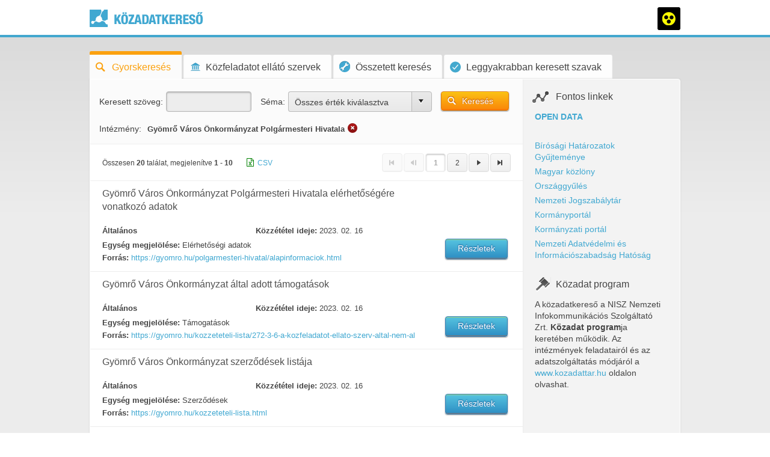

--- FILE ---
content_type: text/html;charset=UTF-8
request_url: https://kozadat.hu/kereso/talalatok/3926
body_size: 22646
content:








<!doctype html>
<!--[if lt IE 7]> <html class="no-js lt-ie9 lt-ie8 lt-ie7" lang="en"> <![endif]-->
<!--[if IE 7]>    <html class="no-js lt-ie9 lt-ie8" lang="en"> <![endif]-->
<!--[if IE 8]>    <html class="no-js lt-ie9" lang="en"> <![endif]-->
<!--[if gt IE 8]><!--> <html class="no-js" lang="en"> <!--<![endif]-->







<head>
    <meta charset="utf-8">
    <meta http-equiv="X-UA-Compatible" content="IE=edge,chrome=1">
    <meta name="description" content="">
    <meta name="viewport" content="width=device-width">

    <title>kozadat.hu</title>

    <link rel="stylesheet" href="https://cdnjs.cloudflare.com/ajax/libs/font-awesome/4.6.3/css/font-awesome.min.css">

    
        
        
            <link rel="stylesheet" href="/kereso/css/base.css">
            <link rel="stylesheet" href="/kereso/css/modules.css">
        
    

    <script src="/kereso/js/modernizr-2.5.3.min.js"></script>

    

<script type="text/javascript">

    var _gaq = _gaq || [];
    _gaq.push(['_setAccount', 'UA-29424683-1']);
    _gaq.push(['_trackPageview']);

    (function() {
        var ga = document.createElement('script'); ga.type = 'text/javascript'; ga.async = true;
        ga.src = ('https:' == document.location.protocol ? 'https://ssl' : 'http://www') + '.google-analytics.com/ga.js';
        var s = document.getElementsByTagName('script')[0]; s.parentNode.insertBefore(ga, s);
    })();

</script>

</head>


<body>

<div id="container">

    







<header>
    <div class="grid">
        <a href="/kereso/" title="" class="logo">
            <img src="/kereso/img/logo.png" alt="">
        </a>
        
        
            
                
                    
                
                <a href="?css=hc" title="" class="visual-impairment"><span></span></a>
            
            
        
    </div>
</header>


<div class="alert">
    <span></span>
    <p>Az Ön Internet Explorer verziója elavult. <a href="" title="">Kérjük, frissítse böngészőjét!</a></p>
</div>



<noscript>
    <div class="alert noscript">
        <span></span>
        <p>Az oldal megtekintéséhez engedélyeznie kell a javascript futtatását böngészőjében!</p>
    </div>
</noscript>



    <div class="grid">

        












    


















<nav id="menu" role="navigation">
    <ul>
        <li class="active"><a href="/kereso/" title="Gyorskeresés"><span></span>Gyorskeresés</a></li>
        <li class=""><a href="/kereso/kozfeladatot-ellato-szervek" title="Közfeladatot ellátó szervek"><span></span>Közfeladatot ellátó szervek</a></li>
        <li class=""><a href="/kereso/osszetett-kereso" title="Összetett keresés"><span></span>Összetett keresés</a></li>
        <li class=""><a href="/kereso/gyakran-keresett-szavak" title="Leggyakrabban keresett szavak"><span></span>Leggyakrabban keresett szavak</a></li>
    </ul>
</nav>


        <div id="main" role="main" class="clearfix">

            <div class="col9">

                <div class="sticky-header">

                    <div class="search-list-form content ">
                        
                        <form id="simpleSearchFormBackingBean" class="search-form" data-show-preloader="true" action="/kereso/talalatok/3926" method="GET">
                            <p class="clearfix">
                                <input type="hidden" name="cl" value="ar" />
                                <label for="szoveg">Keresett szöveg:</label>
                                <input id="szoveg" name="szoveg" type="text" value=""/>
                                <label for="sema">Séma:</label>
                                <select id="sema" name="sema" class="custom-select" data-default-text="K&eacute;rem, v&aacute;lasszon!" data-selected-text="kiv&aacute;lasztott &eacute;rt&eacute;k" data-all-selected-text="&Ouml;sszes &eacute;rt&eacute;k kiv&aacute;lasztva" multiple="multiple"><option value="2" selected="selected">&Aacute;ltal&aacute;nos</option><option value="3" selected="selected">K&ouml;zl&ouml;ny</option><option value="4" selected="selected">Jogszab&aacute;lytervezet</option><option value="5" selected="selected">Orsz&aacute;ggyűl&eacute;si t&ouml;rv&eacute;nyjavaslat</option><option value="11" selected="selected">Adatb&aacute;zis</option><option value="12" selected="selected">Arch&iacute;v</option></select><input type="hidden" name="_sema" value="1"/>
                                <button class="btn orange search">Keresés</button>
                            </p>
                            <p class="institute clearfix">
                                <label for="dataProviderName">Intézmény:</label>
                                
                                <a href="/kereso/kozfeladatot-ellato-szervek/adatlap/3926" title="" class="name">Gyömrő Város Önkormányzat Polgármesteri Hivatala</a>
                                
                                    
                                
                                
                                    
                                        
                                        
                                    
                                    
                                
                                <a href="/kereso/talalatok" title="Intézményre szűrés törlése" class="remove"></a>
                            </p>
                        </form>
                    </div>

                    <div class="preloader col9"><span>A keresés folyamatban van, szíves türelmét kérjük.</span></div>

                    









    
    
    
    
    
    
    <div class="pagination">
        <p>Összesen <span>20</span> találat, megjelenítve <span>1 - 10</span> <a class="export" href="/kereso/export/simple-institution/csv"><i class="fa fa-file-excel-o" style="font-size:14px;color:green"></i></a>&nbsp;<a class="export" href="/kereso/export/simple-institution/csv">CSV</a></p>
        
            
            
            
                
            
            
            
            
            
            
                
            
            
            
            
                
            
            
                
            
            
            
                
            
            
                
            
            
                
            
            
                
            
            <ul>
            
            
            
            
            
                
            
            
                
            
            
            
            
                
                    
                    
                    
                    
                
                
            
            <li><a href="/kereso/talalatok/3926?oldal=1" title="" class="icon first disabled"><span></span></a></li>
            <li><a href="/kereso/talalatok/3926?oldal=1" title="" class="icon prev disabled"><span></span></a></li>
            
                
                
                    
                
                
                    
                
                <li><a href="/kereso/talalatok/3926?oldal=1" title="" class="active disabled"><span>1</span></a></li>
            
                
                
                
                    
                
                <li><a href="/kereso/talalatok/3926?oldal=2" title="" class=""><span>2</span></a></li>
            
            <li><a href="/kereso/talalatok/3926?oldal=2" title="" class="icon next"><span></span></a></li>
            <li><a href="/kereso/talalatok/3926?oldal=2" title="" class="icon last"><span></span></a></li>
        </ul>
        
    </div>



                </div>

                








    
        <ul class="search-list sticky-content">
            
                
                
                
                    
                    
                
                
                    
                
                
                    
                    
                        









<li>
    <a href="/kereso/rekord/475881?referer=/kereso/talalatok/3926?cl%3Dar" title="" class="btn blue">Részletek</a>
    <h2>Gyömrő Város Önkormányzat Polgármesteri Hivatala elérhetőségére vonatkozó adatok</h2>
    <p></p>
    <ul>
        <li class="clearfix">
            <span><b>Általános</b></span>
            <span><b>Közzététel ideje:</b> 2023. 02. 16</span>
        </li>
        <li>
            
        </li>
        <li>
            <b>Egység megjelölése:</b> Elérhetőségi adatok
        </li>
        <li>
            <b>Forrás:</b>
            
            <a href="https://gyomro.hu/polgarmesteri-hivatal/alapinformaciok.html" target="_blank" title="">https://gyomro.hu/polgarmesteri-hivatal/alapinformaciok.html</a>
        </li>
    </ul>
</li>

                    
                    
                    
                    
                    
                    
                
            
                
                
                
                    
                    
                
                
                    
                
                
                    
                    
                        









<li>
    <a href="/kereso/rekord/475882?referer=/kereso/talalatok/3926?cl%3Dar" title="" class="btn blue">Részletek</a>
    <h2>Gyömrő Város Önkormányzat által adott támogatások</h2>
    <p></p>
    <ul>
        <li class="clearfix">
            <span><b>Általános</b></span>
            <span><b>Közzététel ideje:</b> 2023. 02. 16</span>
        </li>
        <li>
            
        </li>
        <li>
            <b>Egység megjelölése:</b> Támogatások
        </li>
        <li>
            <b>Forrás:</b>
            
            <a href="https://gyomro.hu/kozzeteteli-lista/[base64].html" target="_blank" title="">https://gyomro.hu/kozzeteteli-lista/[base64].html</a>
        </li>
    </ul>
</li>

                    
                    
                    
                    
                    
                    
                
            
                
                
                
                    
                    
                
                
                    
                
                
                    
                    
                        









<li>
    <a href="/kereso/rekord/475883?referer=/kereso/talalatok/3926?cl%3Dar" title="" class="btn blue">Részletek</a>
    <h2>Gyömrő Város Önkormányzat szerződések listája</h2>
    <p></p>
    <ul>
        <li class="clearfix">
            <span><b>Általános</b></span>
            <span><b>Közzététel ideje:</b> 2023. 02. 16</span>
        </li>
        <li>
            
        </li>
        <li>
            <b>Egység megjelölése:</b> Szerződések
        </li>
        <li>
            <b>Forrás:</b>
            
            <a href="https://gyomro.hu/kozzeteteli-lista.html" target="_blank" title="">https://gyomro.hu/kozzeteteli-lista.html</a>
        </li>
    </ul>
</li>

                    
                    
                    
                    
                    
                    
                
            
                
                
                
                    
                    
                
                
                    
                
                
                    
                    
                        









<li>
    <a href="/kereso/rekord/475884?referer=/kereso/talalatok/3926?cl%3Dar" title="" class="btn blue">Részletek</a>
    <h2>Gyömrő Város Önkormányzat Polgármesteri Hivatal vezetői, Önkormányzati Képviselő Testület</h2>
    <p></p>
    <ul>
        <li class="clearfix">
            <span><b>Általános</b></span>
            <span><b>Közzététel ideje:</b> 2023. 02. 16</span>
        </li>
        <li>
            
        </li>
        <li>
            <b>Egység megjelölése:</b> A szerv vezetői
        </li>
        <li>
            <b>Forrás:</b>
            
            <a href="https://gyomro.hu/onkormanyzat/varosvezetes.html" target="_blank" title="">https://gyomro.hu/onkormanyzat/varosvezetes.html</a>
        </li>
    </ul>
</li>

                    
                    
                    
                    
                    
                    
                
            
                
                
                
                    
                    
                
                
                    
                
                
                    
                    
                        









<li>
    <a href="/kereso/rekord/475885?referer=/kereso/talalatok/3926?cl%3Dar" title="" class="btn blue">Részletek</a>
    <h2>Gyömrő Város Önkormányzat Polgármesteri Hivatal nyitvantartási rendje</h2>
    <p></p>
    <ul>
        <li class="clearfix">
            <span><b>Általános</b></span>
            <span><b>Közzététel ideje:</b> 2023. 02. 16</span>
        </li>
        <li>
            
        </li>
        <li>
            <b>Egység megjelölése:</b> A szerv nyilvántartásai
        </li>
        <li>
            <b>Forrás:</b>
            
            <a href="https://gyomro.hu/polgarmesteri-hivatal/alapinformaciok.html" target="_blank" title="">https://gyomro.hu/polgarmesteri-hivatal/alapinformaciok.html</a>
        </li>
    </ul>
</li>

                    
                    
                    
                    
                    
                    
                
            
                
                
                
                    
                    
                
                
                    
                
                
                    
                    
                        









<li>
    <a href="/kereso/rekord/475886?referer=/kereso/talalatok/3926?cl%3Dar" title="" class="btn blue">Részletek</a>
    <h2>Nevelési intézmények, óvodák</h2>
    <p></p>
    <ul>
        <li class="clearfix">
            <span><b>Általános</b></span>
            <span><b>Közzététel ideje:</b> 2023. 02. 16</span>
        </li>
        <li>
            
        </li>
        <li>
            <b>Egység megjelölése:</b> A szerv tulajdonában álló vagy részvételével működő gazdálkodó szervezetek
        </li>
        <li>
            <b>Forrás:</b>
            
            <a href="https://gyomro.hu/gyermekintezmenyek/ovodak.html" target="_blank" title="">https://gyomro.hu/gyermekintezmenyek/ovodak.html</a>
        </li>
    </ul>
</li>

                    
                    
                    
                    
                    
                    
                
            
                
                
                
                    
                    
                
                
                    
                
                
                    
                    
                        









<li>
    <a href="/kereso/rekord/475887?referer=/kereso/talalatok/3926?cl%3Dar" title="" class="btn blue">Részletek</a>
    <h2>Oktatási intézmények</h2>
    <p></p>
    <ul>
        <li class="clearfix">
            <span><b>Általános</b></span>
            <span><b>Közzététel ideje:</b> 2023. 02. 16</span>
        </li>
        <li>
            
        </li>
        <li>
            <b>Egység megjelölése:</b> A szerv irányítása, felügyelete vagy ellenőrzése alatt álló, vagy alárendeltségében működő más közfeladatot ellátó szerv
        </li>
        <li>
            <b>Forrás:</b>
            
            <a href="https://gyomro.hu/gyermekintezmenyek/iskolak.html" target="_blank" title="">https://gyomro.hu/gyermekintezmenyek/iskolak.html</a>
        </li>
    </ul>
</li>

                    
                    
                    
                    
                    
                    
                
            
                
                
                
                    
                    
                
                
                    
                
                
                    
                    
                        









<li>
    <a href="/kereso/rekord/475888?referer=/kereso/talalatok/3926?cl%3Dar" title="" class="btn blue">Részletek</a>
    <h2>Egészségügy</h2>
    <p></p>
    <ul>
        <li class="clearfix">
            <span><b>Általános</b></span>
            <span><b>Közzététel ideje:</b> 2023. 02. 16</span>
        </li>
        <li>
            
        </li>
        <li>
            <b>Egység megjelölése:</b> A szerv irányítása, felügyelete vagy ellenőrzése alatt álló, vagy alárendeltségében működő más közfeladatot ellátó szerv
        </li>
        <li>
            <b>Forrás:</b>
            
            <a href="https://gyomro.hu/egeszsegugy/felnott-haziorvosok.html" target="_blank" title="">https://gyomro.hu/egeszsegugy/felnott-haziorvosok.html</a>
        </li>
    </ul>
</li>

                    
                    
                    
                    
                    
                    
                
            
                
                
                
                    
                    
                
                
                    
                
                
                    
                    
                        









<li>
    <a href="/kereso/rekord/475890?referer=/kereso/talalatok/3926?cl%3Dar" title="" class="btn blue">Részletek</a>
    <h2>Gyömrő Város Önkormányzat Polgármesteri Hivatala által alapított közalapítványok</h2>
    <p></p>
    <ul>
        <li class="clearfix">
            <span><b>Általános</b></span>
            <span><b>Közzététel ideje:</b> 2023. 02. 16</span>
        </li>
        <li>
            
        </li>
        <li>
            <b>Egység megjelölése:</b> A szerv által alapított közalapítványok
        </li>
        <li>
            <b>Forrás:</b>
            
            <a href="https://gyomro.hu/kozzeteteli-lista/257-1-8-a-kozfeladatot-ellato-szerv-altal-alapitott-kozalapitvanyok-neve-szekhelye-elerhetosege-postai-cime-telefon-es-telefaxszama-elektronikus-levelcime-alapito-okirata-kezelo-szervenek-tagjai.html" target="_blank" title="">https://gyomro.hu/kozzeteteli-lista/257-1-8-a-kozfeladatot-ellato-szerv-altal-alapitott-kozalapitvanyok-neve-szekhelye-elerhetosege-postai-cime-telefon-es-telefaxszama-elektronikus-levelcime-alapito-okirata-kezelo-szervenek-tagjai.html</a>
        </li>
    </ul>
</li>

                    
                    
                    
                    
                    
                    
                
            
                
                
                
                    
                    
                
                
                    
                
                
                    
                    
                        









<li>
    <a href="/kereso/rekord/475891?referer=/kereso/talalatok/3926?cl%3Dar" title="" class="btn blue">Részletek</a>
    <h2>Gyömrő Közéleti és Információs Magazin</h2>
    <p></p>
    <ul>
        <li class="clearfix">
            <span><b>Általános</b></span>
            <span><b>Közzététel ideje:</b> 2023. 02. 16</span>
        </li>
        <li>
            
        </li>
        <li>
            <b>Egység megjelölése:</b> Lapok
        </li>
        <li>
            <b>Forrás:</b>
            
            <a href="https://gyomro.hu/hirek/gyomro-magazin.html" target="_blank" title="">https://gyomro.hu/hirek/gyomro-magazin.html</a>
        </li>
    </ul>
</li>

                    
                    
                    
                    
                    
                    
                
            
        </ul>
    
    


            </div>

            <div class="col3">
                





<div class="side-box links">
    <h5><span></span>Fontos linkek</h5>
    <ul>
        <li><a href="http://kozadattar.hu/node/48" target="_blank" title=""><strong>OPEN DATA</strong></a></li>
        <li>&nbsp;</li>
        <li><a href="http://birosag.hu/ugyfelkapcsolati-portal/anonim-hatarozatok-tara" target="_blank" title="">Bírósági Határozatok Gyűjteménye</a></li>
        <li><a href="http://www.magyarkozlony.hu" target="_blank" title="">Magyar közlöny</a></li>
        <li><a href="https://www.parlament.hu" target="_blank" title="">Országgyűlés</a></li>
        <li><a href="http://njt.hu" target="_blank" title="">Nemzeti Jogszabálytár</a></li>
        <li><a href="http://www.kormany.hu/hu" target="_blank" title="">Kormányportál</a></li>
        <li><a href="https://magyarorszag.hu/szuf_fooldal#fooldal" target="_blank" title="">Kormányzati portál</a></li>
        <li><a href="http://www.naih.hu" target="_blank" title="">Nemzeti Adatvédelmi és Információszabadság Hatóság</a></li>
    </ul>
</div>

                

<div class="side-box about">
    <h5><span></span>Közadat program</h5>
    <p>A közadatkereső a NISZ Nemzeti Infokommunikációs Szolgáltató Zrt. <b>Közadat program</b>ja keretében működik. Az intézmények feladatairól és az adatszolgáltatás módjáról a <a href="http://www.kozadattar.hu" target="_blank" title="">www.kozadattar.hu</a> oldalon olvashat.</p>
</div>

            </div>

        </div>

        













<footer>
    <p>© 2026 Közadat Program, Nemzeti Infokommunikációs Szolgáltató Zrt.</p>
    <nav>
        <a href="/kereso/kapcsolat" title="">Kapcsolat</a> |
        <a href="/kereso/impresszum" title="">Impresszum</a> |
        <a href="/kereso/joginyilatkozat" title="">Jogi nyilatkozat</a> |
        <a href="/kereso/licenszeles" title="">Licenszelés</a>
    </nav>
</footer>


    </div>

</div>

<script src="/kereso/js/plugins.js"></script>

    
    
        <script src="/kereso/js/scripts.js"></script>
    


</body>

</html>


--- FILE ---
content_type: text/css;charset=UTF-8
request_url: https://kozadat.hu/kereso/css/base.css
body_size: 27797
content:
article, aside, details, figcaption, figure, footer, header, hgroup, nav, section { display: block; }
audio, canvas, video { display: inline-block; *display: inline; *zoom: 1; }
audio:not([controls]) { display: none; }
[hidden] { display: none; }

html { font-size: 14px; -webkit-text-size-adjust: 100%; -ms-text-size-adjust: 100%; }
html, button, input, select, textarea { font-family: sans-serif; color: #222; }
body { margin: 0; font-size: 1em; line-height: 1.4; }

::-moz-selection { background: #41a8d1; color: #fff; text-shadow: none; }
::selection { background: #41a8d1; color: #fff; text-shadow: none; }

a { color: #00e; }
a:visited { color: #551a8b; }
a:hover { color: #06e; }
a:focus { outline: thin dotted; }
a:hover, a:active { outline: 0; }
abbr[title] { border-bottom: 1px dotted; }
b, strong { font-weight: bold; }
blockquote { margin: 1em 40px; }
dfn { font-style: italic; }
hr { display: block; height: 1px; border: 0; border-top: 1px solid #ccc; margin: 1em 0; padding: 0; }
ins { background: #ff9; color: #000; text-decoration: none; }
mark { background: #ff0; color: #000; font-style: italic; font-weight: bold; }
pre, code, kbd, samp { font-family: monospace, serif; _font-family: 'courier new', monospace; font-size: 1em; }
pre { white-space: pre; white-space: pre-wrap; word-wrap: break-word; }

q { quotes: none; }
q:before, q:after { content: ""; content: none; }
small { font-size: 85%; }
sub, sup { font-size: 75%; line-height: 0; position: relative; vertical-align: baseline; }
sup { top: -0.5em; }
sub { bottom: -0.25em; }

ul, ol { margin: 0; padding: 0; list-style: none; list-style-image: none; }
dd { margin: 0 0 0 40px; }
nav ul, nav ol { list-style: none; list-style-image: none; margin: 0; padding: 0; }

img { border: 0; -ms-interpolation-mode: bicubic; vertical-align: middle; }
svg:not(:root) { overflow: hidden; }
figure { margin: 0; }

form { margin: 0; }
fieldset { border: 0; margin: 0; padding: 0; }

label { cursor: pointer; }
legend { border: 0; *margin-left: -7px; padding: 0; white-space: normal; }
button, input, select, textarea { font-size: 100%; margin: 0; vertical-align: baseline; *vertical-align: middle; }
button, input { line-height: normal; }
button, input[type="button"], input[type="reset"], input[type="submit"] { cursor: pointer; -webkit-appearance: button; *overflow: visible; }
button[disabled], input[disabled] { cursor: default; }
input[type="checkbox"], input[type="radio"] { box-sizing: border-box; padding: 0; *width: 13px; *height: 13px; }
input[type="search"] { -webkit-appearance: textfield; -moz-box-sizing: content-box; -webkit-box-sizing: content-box; box-sizing: content-box; }
input[type="search"]::-webkit-search-decoration, input[type="search"]::-webkit-search-cancel-button { -webkit-appearance: none; }
button::-moz-focus-inner, input::-moz-focus-inner { border: 0; padding: 0; }
textarea { overflow: auto; vertical-align: top; resize: vertical; }
input:valid, textarea:valid {  }
input:invalid, textarea:invalid { background-color: #f0dddd; }

table { border-collapse: collapse; border-spacing: 0; }
td { vertical-align: top; }

.ir { display: block; border: 0; text-indent: -999em; overflow: hidden; background-color: transparent; background-repeat: no-repeat; text-align: left; direction: ltr; *line-height: 0; }
.ir br { display: none; }
.hidden { display: none !important; visibility: hidden; }
.visuallyhidden { border: 0; clip: rect(0 0 0 0); height: 1px; margin: -1px; overflow: hidden; padding: 0; position: absolute; width: 1px; }
.visuallyhidden.focusable:active, .visuallyhidden.focusable:focus { clip: auto; height: auto; margin: 0; overflow: visible; position: static; width: auto; }
.invisible { visibility: hidden; }
.clearfix:before, .clearfix:after { content: ""; display: table; }
.clearfix:after { clear: both; }
.clearfix { *zoom: 1; }

/* Grid */

.grid{
	width: 982px;
	margin: 0 auto;
}

.col3{
	float: left;
	width: 220px;
	margin: 0 20px 0 0;
	padding:20px 0 20px 0;
}

.col9{
	float: left;
	width: 719px;
	margin: 0 20px 0 0;
	padding:0 0 20px;
}

.col12{
	width: 980px;
}


.content{
	padding:0 20px;
}

/* Layout */

html, body{
	min-height: 100%;
}

body{
	color:#444;
	font-family: Arial;

	background: #ececec;
	background: -moz-linear-gradient(top,  #d7d7d7 0%, #ececec 20%, #ececec 100%);
	background: -webkit-gradient(linear, left top, left bottom, color-stop(0%,#d7d7d7), color-stop(20%,#ececec), color-stop(100%,#ececec)); 
	background: -webkit-linear-gradient(top,  #d7d7d7 0%,#ececec 20%,#ececec 100%);
	background: -o-linear-gradient(top,  #d7d7d7 0%,#ececec 20%,#ececec 100%);
	background: -ms-linear-gradient(top,  #d7d7d7 0%,#ececec 20%,#ececec 100%);
	background: linear-gradient(top,  #d7d7d7 0%,#ececec 20%,#ececec 100%);
	filter: progid:DXImageTransform.Microsoft.gradient( startColorstr='#d7d7d7', endColorstr='#ececec',GradientType=0 );	
}

a, a:visited{
	color: #41a8d1;
	text-decoration: none;
}

a:hover{
	color: #41a8d1;
	text-decoration: underline;
}


p{
	margin:0;
}

p.center{
	text-align: center;
}

div#container{
	min-height: 100%;
}

header{
	height: 58px;
	margin:0 0 23px;
	background: white;
	border-bottom: 4px solid #43a7ce;
}

header a.logo{
	float: left;
	margin: 16px 0 0;
}

header a.visual-impairment{
	float: right;
	display: block;
	width: 38px;
	height: 38px;
	margin: 12px 0 0;
	background: black;
	
	-webkit-border-radius: 3px;
	-moz-border-radius: 3px;
	border-radius: 3px;
}

header a.visual-impairment span{
	display: block;
	width: 22px;
	height: 22px;
	margin: 8px 0 0 8px;
	background: url('../img/sprite.png') no-repeat;
}

nav#menu{
	height: 46px;
}

nav#menu li{
	position: relative;
	overflow: hidden;
	float: left;
	height: 46px;
	margin: 0 3px 0 0;
	font-size: 16px;
}

nav#menu li span{
	position: absolute;
	display: block;
	top: 17px;
	left: 10px;
	width: 18px;
	height: 19px;
	background: url('../img/sprite.png') no-repeat;
}

nav#menu li:nth-of-type(1) a span{
	background-position: -22px 0;
}

nav#menu li:nth-of-type(1) a:hover span, nav#menu li:nth-of-type(1).active span{
	background-position: -22px -19px;
}

nav#menu li:nth-of-type(2) a span{
	background-position: -38px 0;
}

nav#menu li:nth-of-type(2) a:hover span, nav#menu li:nth-of-type(2).active span{
	background-position: -38px -19px;
}

nav#menu li:nth-of-type(3) a span{
	top:16px;
	background-position: -57px 0;
}

nav#menu li:nth-of-type(3) a:hover span, nav#menu li:nth-of-type(3).active span{
	background-position: -57px -19px;
}

nav#menu li:nth-of-type(4) a span{
	background: url('../img/prevalent-search-icon.svg') no-repeat;
	background-size: 18px 19px;
}

nav#menu li:nth-of-type(4) a:hover span, nav#menu li:nth-of-type(4).active span{
	background: url('../img/prevalent-search-icon-hover.svg') no-repeat;
	background-size: 18px 19px;
}

nav#menu li a{
	display: block;
	height: 20px;
	padding: 10px 18px 10px 37px;
	margin: 6px 0 0;
	background: #fdfdfd;
	color: #444444;
	text-decoration: none;
	
	-webkit-border-top-left-radius: 3px;
	-webkit-border-top-right-radius: 3px;
	-moz-border-radius-topleft: 3px;
	-moz-border-radius-topright: 3px;
	border-top-left-radius: 3px;
	border-top-right-radius: 3px;
	
	-webkit-box-shadow:  inset 0 -1px 2px rgba(0, 0, 0, .1);
	-moz-box-shadow: inset 0 -1px 2px rgba(0, 0, 0, .1);
	box-shadow: inset 0 -1px 2px rgba(0, 0, 0, .1);
}

nav#menu li.active a{
	margin: 0;
	border-top: 6px solid #fba10f;
	color:#fba10f;
	background: #fbfbfb;
	-webkit-box-shadow:  0 0 5px -2px rgba(0, 0, 0, .3);
	-moz-box-shadow: 0 0 5px -2px rgba(0, 0, 0, .3);
	box-shadow: 0 0 5px -2px rgba(0, 0, 0, .3);
}

nav#menu li a:hover{
	color:#fba10f;
}

nav#menu li:first-child.active a{
}

div#main{
	background: url('../img/main-bg.png') repeat-y white;
	margin: 0 0 10px;
	border: 1px solid white;
	
	-webkit-border-radius: 4px;
	-moz-border-radius: 4px;
	border-radius: 4px;
	-webkit-border-top-left-radius: 0;
	-moz-border-radius-topleft: 0;
	border-top-left-radius: 0;
	
	-webkit-box-shadow: 0 0 3px rgba(0, 0, 0, .1);
	-moz-box-shadow: 0 0 3px rgba(0,0,0, .1);
	box-shadow: 0 0 3px rgba(0, 0, 0, .1);
}

div#main.full-width{
	background: white;
}

.side-box{
	margin:0 0 30px;
}

.side-box h5{
	position: relative;
	margin: 0 0 15px;
	padding: 0 0 0 35px;
	font: normal 1.14285714em Arial;
}

.side-box h5 span{
	position: absolute;
	display: block;
	top: 0;
	left: 0;
	width: 27px;
	height:24px;
	background: url('../img/sprite.png') no-repeat;
}

.side-box.links h5 span{
	left: -4px;
	background-position: -76px 0;
}

.side-box.about h5 span{
	top: -3px;
	background-position: -76px -24px;
}

.side-box.hint h5 span{
	top: -3px;
	background-position: -138px 0;
}

.side-box li{
	margin: 0 0 5px;
}

footer{
	height:20px;
	margin:0 0 10px;
	color:#858585;
	font-size: 0.85714286em;
}

footer p{
	float: left;
}

footer nav{
	float: right;
}

footer nav a, footer nav a:visited{
	color:#858585;
	text-decoration: none;
}

footer nav a:hover{
	color:#2c2c2c;
}

/* Button */

.btn{
	display: inline-block;
	height: 32px;
	padding: 0 25px 0 18px;
	color: white;
	
	-webkit-border-radius: 4px;
	-moz-border-radius: 4px;
	border-radius: 4px;
	
	-webkit-box-shadow: 0 1px 2px rgba(0, 0, 0, .5), inset 0 1px 1px rgba(254, 232, 33, .5), inset 0 -1px 1px rgba(248, 86, 6, .5);
	-moz-box-shadow: 0 1px 2px rgba(0, 0, 0, .5), inset 0 1px 1px rgba(254, 232, 33, .5), inset 0 -1px 1px rgba(248, 86, 6, .5);
	box-shadow: 0 1px 2px rgba(0, 0, 0, .5), inset 0 1px 1px rgba(254, 232, 33, .5), inset 0 -1px 1px rgba(248, 86, 6, .5);
}

a.btn{
	height: 26px;
	padding: 6px 25px 0 18px;
}

a.btn:hover{
	text-decoration: none;
}

.btn.orange{
	border: 1px solid #e37e07;
	
	text-shadow: 0 -1px 2px #a93800;
	
	background: #fba10f;
	background: -moz-linear-gradient(top,  #fcc114 0%, #fa860a 100%);
	background: -webkit-gradient(linear, left top, left bottom, color-stop(0%,#fcc114), color-stop(100%,#fa860a));
	background: -webkit-linear-gradient(top,  #fcc114 0%,#fa860a 100%);
	background: -o-linear-gradient(top,  #fcc114 0%,#fa860a 100%);
	background: -ms-linear-gradient(top,  #fcc114 0%,#fa860a 100%);
	background: linear-gradient(top,  #fcc114 0%,#fa860a 100%);
	filter: progid:DXImageTransform.Microsoft.gradient( startColorstr='#fcc114', endColorstr='#fa860a',GradientType=0 );
}

.btn.orange:hover{
	background: #fbb138;
	background: -moz-linear-gradient(top,  #fcca4a 0%, #fa9c28 100%);
	background: -webkit-gradient(linear, left top, left bottom, color-stop(0%,#fcca4a), color-stop(100%,#fa9c28));
	background: -webkit-linear-gradient(top,  #fcca4a 0%,#fa9c28 100%);
	background: -o-linear-gradient(top,  #fcca4a 0%,#fa9c28 100%);
	background: -ms-linear-gradient(top,  #fcca4a 0%,#fa9c28 100%);
	background: linear-gradient(top,  #fcca4a 0%,#fa9c28 100%);
	filter: progid:DXImageTransform.Microsoft.gradient( startColorstr='#fcca4a', endColorstr='#fa9c28',GradientType=0 );	
}

.btn.orange:active{
	background: #fba50f;
	background: -moz-linear-gradient(top,  #fa870a 0%, #fcbf14 100%);
	background: -webkit-gradient(linear, left top, left bottom, color-stop(0%,#fa870a), color-stop(100%,#fcbf14));
	background: -webkit-linear-gradient(top,  #fa870a 0%,#fcbf14 100%);
	background: -o-linear-gradient(top,  #fa870a 0%,#fcbf14 100%);
	background: -ms-linear-gradient(top,  #fa870a 0%,#fcbf14 100%);
	background: linear-gradient(top,  #fa870a 0%,#fcbf14 100%);
	filter: progid:DXImageTransform.Microsoft.gradient( startColorstr='#fa870a', endColorstr='#fcbf14',GradientType=0 );	
	
	-webkit-box-shadow: 0 1px 1px rgba(0, 0, 0, .5), inset 0 1px 1px rgba(254, 232, 33, .5), inset 0 -1px 1px rgba(248, 86, 6, .5);
	-moz-box-shadow: 0 1px 1px rgba(0, 0, 0, .5), inset 0 1px 1px rgba(254, 232, 33, .5), inset 0 -1px 1px rgba(248, 86, 6, .5);
	box-shadow: 0 1px 1px rgba(0, 0, 0, .5), inset 0 1px 1px rgba(254, 232, 33, .5), inset 0 -1px 1px rgba(248, 86, 6, .5);
}

.btn.blue{
	padding-left: 20px;
	padding-right: 20px;
	color:white;
	border: 1px solid #2980c1;
	
	text-align: center;
	text-shadow: 0 -1px 2px #144d8d;
	
	background: #fba10f;
	background: -moz-linear-gradient(top,  #56c4e0 0%, #2d8dc3 100%);
	background: -webkit-gradient(linear, left top, left bottom, color-stop(0%,#56c4e0), color-stop(100%,#2d8dc3));
	background: -webkit-linear-gradient(top,  #56c4e0 0%,#2d8dc3 100%);
	background: -o-linear-gradient(top,  #56c4e0 0%,#2d8dc3 100%);
	background: -ms-linear-gradient(top,  #56c4e0 0%,#2d8dc3 100%);
	background: linear-gradient(top,  #56c4e0 0%,#2d8dc3 100%);
	filter: progid:DXImageTransform.Microsoft.gradient( startColorstr='#56c4e0', endColorstr='#2d8dc3',GradientType=0 );
}

.btn.blue:hover{
	background: #49aad4;
	background: -moz-linear-gradient(top,  #66c7e3 0%, #3899cb 100%);
	background: -webkit-gradient(linear, left top, left bottom, color-stop(0%,#66c7e3), color-stop(100%,#3899cb));
	background: -webkit-linear-gradient(top,  #66c7e3 0%,#3899cb 100%);
	background: -o-linear-gradient(top,  #66c7e3 0%,#3899cb 100%);
	background: -ms-linear-gradient(top,  #66c7e3 0%,#3899cb 100%);
	background: linear-gradient(top,  #66c7e3 0%,#3899cb 100%);
	filter: progid:DXImageTransform.Microsoft.gradient( startColorstr='#66c7e3', endColorstr='#3899cb',GradientType=0 );	
}

.btn.blue:active{
	background: #44acd3;
	background: -moz-linear-gradient(top,  #2e8ec3 0%, #54c2df 100%);
	background: -webkit-gradient(linear, left top, left bottom, color-stop(0%,#2e8ec3), color-stop(100%,#54c2df));
	background: -webkit-linear-gradient(top,  #2e8ec3 0%,#54c2df 100%);
	background: -o-linear-gradient(top,  #2e8ec3 0%,#54c2df 100%);
	background: -ms-linear-gradient(top,  #2e8ec3 0%,#54c2df 100%);
	background: linear-gradient(top,  #2e8ec3 0%,#54c2df 100%);
	filter: progid:DXImageTransform.Microsoft.gradient( startColorstr='#2e8ec3', endColorstr='#54c2df',GradientType=0 );	
	
	-webkit-box-shadow: 0 1px 1px rgba(0, 0, 0, .5), inset 0 1px 1px rgba(254, 232, 33, .5), inset 0 -1px 1px rgba(248, 86, 6, .5);
	-moz-box-shadow: 0 1px 1px rgba(0, 0, 0, .5), inset 0 1px 1px rgba(254, 232, 33, .5), inset 0 -1px 1px rgba(248, 86, 6, .5);
	box-shadow: 0 1px 1px rgba(0, 0, 0, .5), inset 0 1px 1px rgba(254, 232, 33, .5), inset 0 -1px 1px rgba(248, 86, 6, .5);
}

.btn.gray{
	height: auto;
	padding: 7px 15px;
	color: #424242;
	border: 1px solid #dadada;
	
	text-align: center;
	font-size: 0.85714286em;
	
	background: #fcfcfc;
	background: -moz-linear-gradient(top,  #fcfcfc 0%, #eaeaea 100%);
	background: -webkit-gradient(linear, left top, left bottom, color-stop(0%,#fcfcfc), color-stop(100%,#eaeaea));
	background: -webkit-linear-gradient(top,  #fcfcfc 0%,#eaeaea 100%);
	background: -o-linear-gradient(top,  #fcfcfc 0%,#eaeaea 100%);
	background: -ms-linear-gradient(top,  #fcfcfc 0%,#eaeaea 100%);
	background: linear-gradient(top,  #fcfcfc 0%,#eaeaea 100%);
	filter: progid:DXImageTransform.Microsoft.gradient( startColorstr='#fcfcfc', endColorstr='#eaeaea',GradientType=0 );
	
	-webkit-box-shadow: none;
	-moz-box-shadow: none;
	box-shadow: none;
}

.btn.gray:hover{
	border: 1px solid #51afd0;
}

.btn.gray:active{
	background: #fcfcfc;
	background: -moz-linear-gradient(top,  #eaeaea 0%, #fcfcfc 100%);
	background: -webkit-gradient(linear, left top, left bottom, color-stop(0%,#fcfcfc), color-stop(100%,#fcfcfc));
	background: -webkit-linear-gradient(top,  #eaeaea 0%,#fcfcfc 100%);
	background: -o-linear-gradient(top,  #eaeaea 0%,#fcfcfc 100%);
	background: -ms-linear-gradient(top,  #eaeaea 0%,#fcfcfc 100%);
	background: linear-gradient(top,  #eaeaea 0%,#fcfcfc 100%);
	filter: progid:DXImageTransform.Microsoft.gradient( startColorstr='#eaeaea', endColorstr='#fcfcfc',GradientType=0 );
}

.btn.gray.active{
	background: white;
	font-weight: bold;
}

.btn.gray.disabled{
	background: #fafafa;
	border: 1px solid #eee;
	cursor: default;
	color: #ababab;
}

.btn.search:before{
	content: '';
	display: inline-block;
	vertical-align: middle;
	width: 15px;
	height: 15px;
	margin: -8px 9px -5px -8px;
	background: url(../img/sprite.png) 0 -57px no-repeat;
}

.btn.blue.search:before{
	content: '';
	display: inline-block;
	vertical-align: middle;
	width: 15px;
	height: 15px;
	margin: -10px 9px -5px -8px;
	background: url(../img/sprite.png) 0 -72px no-repeat;
}

a.more{
	font-size: 0.85714286em;
	font-weight: bold;
}

a.more span{
	display: block;
	float:left;
	width: 13px;
	height: 13px;
	margin: 1px 5px 0 0;
	background: url(../img/sprite.png) 0 -32px no-repeat;
}

/* Form elements */

input[type=text]{
	height: 32px;
	padding: 0 10px;
	background: #ededed;
	border: 1px solid #b7b7b7;
	color: #3f3f3f;
	outline: none;
	
	-webkit-border-radius: 4px;
	-moz-border-radius: 4px;
	border-radius: 4px;
	
	-webkit-box-shadow: inset 0 1px 3px rgba(0, 0, 0, .3);
	-moz-box-shadow: inset 0 1px 3px rgba(0, 0, 0, .3);
	box-shadow: inset 0 1px 3px rgba(0, 0, 0, .3);
}

input[type=text]:focus{
	border: 1px solid #51afd0;
}

a.checkbox{
	display: inline-block;
	width: 17px;
	height: 17px;
	background: url('../img/sprite.png') -173px 0 no-repeat;
}

a.checkbox.active{
	background-position: -173px -17px;
}

label{
	height: 32px;
	padding: 8px 0 0;
	color: #3f3f3f;
}

.jqTransformSelectWrapper {
	position:relative;
	height: 32px;
	float:left;
}

.jqTransformSelectWrapper div span {

	display: inline-block;	
	overflow: hidden;
	cursor: pointer;
	float:none;
	position: absolute;
	/*white-space: nowrap;*/
	line-height: 20px;
	color: #3F3F3F;
	
	height: 25px;
	padding: 7px 0 0 10px;
	border: 1px solid #b9b9b9;
	border-right: 1px solid white;
	
	background: #ececec;
	background: -moz-linear-gradient(top,  #f1f1f1 0%, #e9e9e9 100%);
	background: -webkit-gradient(linear, left top, left bottom, color-stop(0%,#f1f1f1), color-stop(100%,#e9e9e9));
	background: -webkit-linear-gradient(top,  #f1f1f1 0%,#e9e9e9 100%);
	background: -o-linear-gradient(top,  #f1f1f1 0%,#e9e9e9 100%);
	background: -ms-linear-gradient(top,  #f1f1f1 0%,#e9e9e9 100%);
	background: linear-gradient(top,  #f1f1f1 0%,#e9e9e9 100%);
	filter: progid:DXImageTransform.Microsoft.gradient( startColorstr='#f1f1f1', endColorstr='#e9e9e9',GradientType=0 );

	-webkit-border-top-left-radius: 4px;
	-moz-border-radius-topleft: 4px;
	border-top-left-radius: 4px;
	-webkit-border-bottom-left-radius: 4px;
	-moz-border-radius-bottomleft: 4px;
	border-bottom-left-radius: 4px;
}

.jqTransformSelectWrapper  a.jqTransformSelectOpen {
	position: absolute;
	right: 0px;
	width: 32px;
	height: 32px;
	background: url(img/select_right.gif) no-repeat center center;
	border: 1px solid #b9b9b9;
	
	background: #ececec;
	background: -moz-linear-gradient(top,  #eaeaea 0%, #dedede 100%);
	background: -webkit-gradient(linear, left top, left bottom, color-stop(0%,#eaeaea), color-stop(100%,#dedede));
	background: -webkit-linear-gradient(top,  #eaeaea 0%,#dedede 100%);
	background: -o-linear-gradient(top,  #eaeaea 0%,#dedede 100%);
	background: -ms-linear-gradient(top,  #eaeaea 0%,#dedede 100%);
	background: linear-gradient(top,  #eaeaea 0%,#dedede 100%);
	filter: progid:DXImageTransform.Microsoft.gradient( startColorstr='#eaeaea', endColorstr='#dedede',GradientType=0 );

	-webkit-border-top-right-radius: 4px;
	-moz-border-radius-topright: 4px;
	border-top-right-radius: 4px;
	-webkit-border-bottom-right-radius: 4px;
	-moz-border-radius-bottomright: 4px;
	border-bottom-right-radius: 4px;
}

.jqTransformSelectWrapper  a.jqTransformSelectOpen:before{
	content: '';
	display: inline-block;
	vertical-align: middle;
	width: 8px;
	height: 8px;
	margin: 12px 0 0 11px;
	background: url(../img/sprite.png) 0 -24px no-repeat;
}


.jqTransformSelectWrapper ul {
	position: absolute;
	width: 43px;
	top: 32px;
	left: 0px;
	list-style: none;
	background-color: #f7f7f7;
	border: solid 1px #dadada;
	display: none;
	margin: 0px;
	padding: 0px;
	height: 197px;
	overflow: auto;
	overflow-y: auto;
	z-index:10;
	
	-webkit-border-bottom-left-radius: 4px;
	-moz-border-radius-bottomleft: 4px;
	border-bottom-left-radius: 4px;
	-webkit-border-bottom-right-radius: 4px;
	-moz-border-radius-bottomright: 4px;
	border-bottom-right-radius: 4px;
}

.jqTransformSelectWrapper ul a {
	position: relative;
	display: block;
	padding: 5px 10px;
	text-decoration: none;
	color:#333;
	cursor: pointer;	
}

.jqTransformSelectWrapper ul span{
	float:left;
	width:150px;
	margin:0 0 0 10px;
}

.jqTransformSelectWrapper ul span.checkbox{
	width: 17px;
	height: 17px;
	margin: 0;
	background: url('../img/sprite.png') -173px 0 no-repeat;
}

.jqTransformSelectWrapper ul span.checkbox.active{
	background-position: -173px -17px;
}


.jqTransformSelectWrapper ul a.selected {
	background: #ececec;
	color: #333;
}

.jqTransformSelectWrapper ul a:hover, .jqTransformSelectWrapper ul a.selected:hover {
	background:#3fa6d0;
	color: #fff;
}

.jqTransformHidden {display: none;}

/* Pagination */

.pagination{
	height: 30px;
	padding: 15px 20px;
	font-size: 0.85714286em;
	background: white;
	border-bottom: 1px solid #eeeeee;
}

.pagination p{	
	float:left;
	padding: 8px 0 0;
}

.pagination p span{
	font-weight: bold;
}

.pagination ul{
	float: right;
}

.pagination li{
	float: left;
	margin: 0 2px 0 0;
}

.pagination li:last-child{
	margin: 0;
}

.pagination a{
	display: block;
	width: 32px;
	height: 22px;
	padding: 7px 0 0;
	border: 1px solid #dddddd;
	color: #424242;
	text-align: center;
	
	background: #f4f4f4;
	background: -moz-linear-gradient(top,  #f8f8f8 0%, #f0f0f0 100%);
	background: -webkit-gradient(linear, left top, left bottom, color-stop(0%,#f8f8f8), color-stop(100%,#f0f0f0));
	background: -webkit-linear-gradient(top,  #f8f8f8 0%,#f0f0f0 100%);
	background: -o-linear-gradient(top,  #f8f8f8 0%,#f0f0f0 100%);
	background: -ms-linear-gradient(top,  #f8f8f8 0%,#f0f0f0 100%);
	background: linear-gradient(top,  #f8f8f8 0%,#f0f0f0 100%);
	filter: progid:DXImageTransform.Microsoft.gradient( startColorstr='#f8f8f8', endColorstr='#f0f0f0',GradientType=0 );
	
	-webkit-border-radius: 4px;
	-moz-border-radius: 4px;
	border-radius: 4px;
	
	-webkit-box-shadow: inset 0 1px 1px rgba(255, 255, 255, .5), inset 0 -1px 1px rgba(234, 234, 234, .5);;
	-moz-box-shadow: inset 0 1px 1px rgba(255, 255, 255, .5), inset 0 -1px 1px rgba(234, 234, 234, .5);;
	box-shadow: inset 0 1px 1px rgba(255, 255, 255, .5), inset 0 -1px 1px rgba(234, 234, 234, .5);
}

.pagination a:hover{
	border: 1px solid #51afd0;
	text-decoration: none;
}

.pagination a.disabled{
	background: #fafafa;
	border: 1px solid #eee;
	cursor: default;
	color: #ababab;
}

.pagination a.disabled:hover{
	border: 1px solid #eee;
}

.pagination span{
	margin: 0;
}

.pagination a.icon span{
	display: block;
	width: 9px;
	height: 10px;
	margin: 2px 0 0 11px;
	background: url('../img/sprite.png') no-repeat;
}

.pagination a.first span{
	background-position: -112px -33px;
}

.pagination a.prev span{
	background-position: -103px -33px;
}

.pagination a.next span{
	background-position: -103px -23px;
}

.pagination a.last span{
	background-position: -112px -23px;
}

.pagination a.first.disabled span{
	background-position: -129px -33px;
}

.pagination a.prev.disabled span{
	background-position: -122px -33px;
}

.pagination a.next.disabled span{
	background-position: -122px -23px;
}

.pagination a.last.disabled span{
	background-position: -129px -23px;
}

.pagination a.active{
	background: white;
	font-weight: bold;
	cursor: default;
	
	-webkit-box-shadow: inset 0 1px 3px rgba(0, 0, 0, .3);
	-moz-box-shadow: inset 0 1px 3px rgba(0, 0, 0, .3);
	box-shadow: inset 0 1px 3px rgba(0, 0, 0, .3);
}

/* Sticky header */

.sticky-header{
	padding-top: 20px;
	background: #fbfbfb;
}

.sticky-header.active{
	z-index: 1000;
	top: 0;
	position: fixed;
	background: #fbfbfb;

	-webkit-box-shadow: 0 1px 3px -1px rgba(0, 0, 0, .3);
	-moz-box-shadow: 0 1px 3px -1px rgba(0, 0, 0, .3);
	box-shadow: 0px 4px 12px -2px rgba(0, 0, 0, .2);
}

/* Breadcrumb */

.breadcrumb{
	padding: 30px 20px 20px;
	margin: 0 0 0;
	background: #fbfbfb;
	border-bottom: 1px solid #eeeeee;
}

.breadcrumb li{
	float: left;
	margin: 0 5px 0 0;
	max-width: 80%;
}

/* Table */

table{
	width: 100%;
}

table td{
	padding: 10px 20px;
	color: #717171;
	border-bottom: 1px solid #ececec;
}

table tr.no-border td{
	border-bottom: none;
}

table thead{
	font-weight: bold;
	color: #737373;
}

/* Jquery UI autocomplete custom styles */

.ui-autocomplete{ 
	position: absolute; 
	cursor: default; 
}

input[type=text].ui-autocomplete-loading{
	background: url('../img/preloader-small.gif') no-repeat 245px 9px #EDEDED;
}

* html .ui-autocomplete{
	width:1px;
}

.ui-menu {
	position: absolute;
	overflow: hidden;
	list-style:none;
	padding: 0;
	margin: 0;
	display:block;
	float: left;
	border: 1px solid #dadada;
	background: #f7f7f7;
	
	-webkit-border-bottom-left-radius: 4px;
	-moz-border-radius-bottomleft: 4px;
	border-bottom-left-radius: 4px;
	-webkit-border-bottom-right-radius: 4px;
	-moz-border-radius-bottomright: 4px;
	border-bottom-right-radius: 4px;
}
.ui-menu .ui-menu {
	margin-top: -3px;
}
.ui-menu .ui-menu-item {
	margin: 0 0 1px;
	padding: 0;
	zoom: 1;
	float: left;
	clear: left;
	width: 100%;
}

.ui-menu .ui-menu-item.more{
	margin: 0;
	background: #dadada;
}

.ui-menu .ui-menu-item.more a{
	padding: 12px;
	color: #2a2a2a;
	font-size: 0.85714286em;
}

.ui-menu .ui-menu-item.more a.ui-state-hover,
.ui-menu .ui-menu-item.more a.ui-state-active {
	-webkit-border-bottom-left-radius: 4px;
	-moz-border-radius-bottomleft: 4px;
	border-bottom-left-radius: 4px;
	-webkit-border-bottom-right-radius: 4px;
	-moz-border-radius-bottomright: 4px;
	border-bottom-right-radius: 4px;
}

.ui-menu .ui-menu-item a {
	display:block;
	padding: 5px 7px;
	zoom:1;
	color: #3f3f3f;
	text-decoration:none;
	cursor: pointer;
}
.ui-menu .ui-menu-item a.ui-state-hover,
.ui-menu .ui-menu-item a.ui-state-active {
	background: #3fa6d0;
	color: white;
}

.ui-menu .ui-menu-item.other{
	border-left: 6px solid #3a3a3a;
}

.ui-menu .ui-menu-item.active{
	border-left: 6px solid #56b403;
}

.ui-menu .ui-menu-item.registred{
	border-left: 6px solid #fba10f;
}

.ui-menu .ui-menu-item.archived{
	border-left: 6px solid #8E8E8E;
}

/* Error */

.error{
	display: none;
	color: #ce4343;
	font-weight: bold;
}

.error.active{
	display: block;
}

/* Highlight */

.highlight{
	float: none !important;
	width: auto !important;
	margin: 0 !important;
	background: #ffdd77;
}

/* Alert */

.alert{
	display: none;
	margin: 0 0 20px;
	color: #ec131a;
	font-size: 1.14285714em;
	text-align: center;
}

.alert.noscript, .lt-ie8 .alert{
	display: block;
}

.alert a{
	color: #ec131a;
	text-decoration: underline;
}

.alert span{
	display: block;
	margin: 0 auto;
	width: 63px;
	height: 59px;
	background: url('../img/sprite.png') -190px 0;
}

/* Preloader */

.preloader{
	overflow: hidden;
	height: 0;
	background: url('../img/preloader-big.gif') no-repeat 280px 10px;
	color: #3f3f3f;
	border-bottom: 1px solid #ececec;
}

.preloader span{
	display: block;
	padding: 25px 0 0 350px;
}

.preloader.visible, .preloader.col9{
	display: block;
	height: 60px;
	background-position: 180px 10px;
	border-top: 1px solid #ececec;
}

.preloader.visible span{
	padding: 20px 0 0 230px;
}

.preloader.col9 span{
	padding: 20px 0 0 230px;
}

a.export, a.export:visited {
	background: rgba(0, 0, 0, 0) none repeat scroll 0 0;
	border: medium none;
	border-radius: initial;
	box-shadow: none;
	color: #41a8d1;
	display: inline;
	height: initial;
	margin-left: 20px;
	padding: initial;
	text-align: initial;
	text-decoration: none;
	width: initial;
}

a.export:hover {
	background: rgba(0, 0, 0, 0) none repeat scroll 0 0;
	border: medium none;
	border-radius: initial;
	box-shadow: none;
	color: #41a8d1;
	display: inline;
	height: initial;
	margin-left: 20px;
	padding: initial;
	text-align: initial;
	text-decoration: underline;
	width: initial;
}

a.export:last-child {
	margin-left: 3px;
}

ul#prevalent-terms {
	columns: 2;
	-webkit-columns: 2;
	-moz-columns: 2;
}


--- FILE ---
content_type: text/css;charset=UTF-8
request_url: https://kozadat.hu/kereso/css/modules.css
body_size: 9950
content:
/* Search list */

.search-list-form{
	padding: 0 15px 15px;
	background: #fbfbfb;
	border-bottom: 1px solid #eeeeee;
}

.search-list-form label{
	float: left;
	margin: 0 5px 0 0;
}

.search-list-form input{
	float:left;
	width: 120px;
	margin: 0 15px 0 0;
}

.search-list-form .jqTransformSelectWrapper{
	float: left;
	margin: 0 15px 0 0;
}

.search-list-form select{
	display:none;
	float:left;
	width: 205px;
}

.search-list-form button{
	float: left;
}

.search-list-form p.institute{
	margin: 5px 0 0;
}

.search-list-form p.institute label{
	height: auto;
}

.search-list-form p.institute a.name{
	float:left;
	margin: 9px 0 0 5px;
	font-size: 13px;
	font-weight: bold;
	color: #444;
}

.search-list-form p.institute a.name:hover{
	text-decoration: none;
}

.search-list-form p.institute a.remove{
	display: block;
	float: left;
	width: 16px;
	height: 16px;
	margin: 8px 0 0 5px;
	background: url('../img/sprite.png') -250px 0 no-repeat;
}

.search-list-form span.error{
	margin: 10px 0 5px 110px;
}

.detailed-search-back{
	padding: 0 20px 20px 20px;
	text-align: right;
	border-bottom: 1px solid #eee;
}

.search-list-form .detailed-search-back{
	margin: 0 -20px;
}

ul.search-list h2{
	width: 520px;
	margin: 0 0 20px;
	font-size: 1.14285714em;
	font-weight: normal;
	color: #4f4f4f;
}

ul.search-list h2 a{
	color: #4f4f4f;
	text-decoration: none;
}

ul.search-list h2 a:hover{
	color: #41A8D1;
}

ul.search-list li{
	position: relative;
	padding: 10px 20px;
	border-bottom: 1px solid #ececec;
}

ul.search-list li:last-child{
	border: none;
	padding-bottom: 0;
}

ul.search-list a.more{
	position: absolute;
	top: 25px;
	right: 25px;
}

ul.search-list p{
	width: 520px;
	margin: 0 0 10px;
}

ul.search-list a.btn{
	position: absolute;
	bottom: 20px;
	right: 25px;
}

ul.search-list.records a.btn{
	position: absolute;
	top: 10px;
	right: 25px;
}

ul.search-list.records span{
	margin: 0;
}

ul.search-list li ul li{
	overflow-x: hidden;
	width: 520px;
	height: auto;
	margin: 0 0 3px;
}

ul.search-list.records li ul li{
	width: auto;
	overflow-x: hidden;
}

ul.search-list li ul li span{
	float: left;
	width: 240px;
}

ul.search-list.records li ul li span{
	width: 300px;
}

ul.search-list li ul li a{
	display: inline-block;
	width: 470px;
	text-wrap: none;
	white-space: nowrap;
}

ul.search-list.records li ul li a{
	width: 620px;
}

ul.search-list ul li{
	height: 20px;
	padding: 0;
	border: none;
	font-size: 0.92857143em;
}

ul.search-list ul li label{
	float: left;
	width: 150px;
	height: auto;
	padding: 0;
}

ul.search-list ul li span{
	float: left;
}

/* Institution datasheet */

.inst-ds{
	position: relative;
	margin: 20px 0 0;
}

.inst-ds h2{
	margin: 0 0 20px;
	padding: 0px 130px 0px 20px;
	font-size: 1.28571429em;
	font-weight: normal;
	color: #4f4f4f;
}

.inst-ds a.blue{
	position: absolute;
	top: -7px;
	right: 20px;
}

.inst-ds .data{
	float: left;
	width: 480px;
	border-top: 1px solid #eee;
}

.inst-ds .data li{
	padding: 15px 20px;
	border-bottom: 1px solid #eee;
}

.inst-ds label{
	float:left;
	width: 160px;
	height: auto;
	padding: 0;
}

.inst-ds span{
	float:left;
	width: 260px;
}

.inst-ds .map{
	float:left;
	width: 500px;
	border-top: 1px solid #eee;
}

.inst-ds .map ul{
	height: 40px;
	padding: 10px 0 0;
}

.inst-ds .map li{
	float:left;
	margin: 0 5px 0 0;
}

.inst-ds .google-map{
	width: 500px;
	height:500px;
}

/* Institution list */

.inst-list-form{
	padding: 10px 20px 15px 15px;
	background: #fbfbfb;
	border-bottom: 1px solid #eeeeee;
}

.inst-list-form label{
	float: left;
	margin: 0 20px 0 0;
	padding: 0;
}

.inst-list-form.freetext label{
	margin-top: 8px;
}

.inst-list-form.freetext input{
	width: 130px;
}

.inst-list-form p{
	float:left;
}

.inst-list-form p a, span{
	margin: 0 15px 0 0;
}

.inst-list-form ul{
	float:right;
	margin: 1px 0 0;
}

.inst-list-form ul{
	margin: 10px 0 0;
}

.inst-list-form.lettergroup ul{
	margin: 2px 0 0;
}

.inst-list-form li{
	float:left;
	position: relative;
	margin: 0 20px 0 0;
	padding: 0 0 0 20px;
	font-size: 0.85714286em;
}

.inst-list-form li:last-child{
	margin: 0;
}

.inst-list-form li span{
	position: absolute;
	display: inline-block;
	width: 14px;
	height: 14px;
	top: 0px;
	left: 0px;
}

.inst-list-form li span.other{
	background: #3a3a3a;
}

.inst-list-form li span.active{
	background: #56b403;
}

.inst-list-form li span.registred{
	background: #fba10f;
}

.inst-list-form li span.archived{
	background: #8E8E8E;
}

.inst-list-form.map{
	padding: 10px 20px 10px;
}

.inst-list-form.map ul{
	float: none;
	height: 40px;
}

.inst-list-form.map li{
	float:left;
	margin: 0 5px 0 0;
	padding: 0;
	font-size: 1em;
}

.inst-list{
	background: #eee;
}

.inst-list li{
	padding: 10px 20px 10px 15px;
	margin: 0 0 1px;
	background: white;
	border-left: 6px solid;
}

.inst-list li.other{	
	border-left-color: #3a3a3a;
}

.inst-list li.active{
	border-left-color: #56b403;
}

.inst-list li.registred{
	border-left-color: #fba10f;
}

.inst-list li.archived{
	border-left-color: #8E8E8E;
}

.inst-list li a{
	margin: 7px 0 0;
	width: 440px;
	font-size: 1.14285714em;
	color: #424242;
}

.inst-list li .dataprovider {
	float: left;
}

.inst-list li .settlement {
	font-size: 13px;
	color: #999;
}

.inst-list a.btn{
	float: right;
	width: auto;
	margin: 0;
	font-size: 1em;
}

.inst-list li a span{
	width: 13px;
}

.inst-list a.blue{
	float: right;
}

.inst-map .google-map{
	width: 680px;
	height: 500px;
	margin: 20px 20px 0 20px;
}

/* Institution search */

.inst-search .content{
	padding: 20px;
	border-bottom: 1px solid #ececec;
	background: #fbfbfb;
}

.inst-search .content.region{
	border: none;
}

.inst-search label{
	float: left;
	width: 160px;
	margin: 0 10px 0 0;
}

.inst-search .freetext input{
	float: left;
	width: 250px;
	margin: 0 15px 0 0;
}

.inst-search .freetext input:focus{
	border: 1px solid #b7b7b7;
}

.inst-search .freetext button{
	float: left;
}

.inst-search p.hint{
	margin: 20px 0 0 170px;
	font-size: 0.85714286em;
	line-height: 20px;
}

.inst-search .lettergroup label{
	height: auto;
	padding-top: 0;
}

.inst-search .lettergroup a{
	margin: 0 10px 0 0;
}

#region-map{
	position: relative;
	float:left;
	overflow: hidden;
	width: 440px;
	height: 274px;
	background: url('../img/region-map.gif') no-repeat;
}

.tooltip{
	display: none;
	position: absolute;
	top: 0;
	left: 0;
	background: white;
	padding: 5px 10px;
	font-size: 0.85714286em;
	font-weight: bold;
	
	-webkit-box-shadow: 1px 1px 3px rgba(0, 0, 0, .3);
	-moz-box-shadow: 1px 1px 3px  rgba(0, 0, 0, .3);
	box-shadow: 1px 1px 3px  rgba(0, 0, 0, .3);
}

/* Institution datasheet */

.record-ds{
	padding: 0 0 20px;
}

.record-ds table{
	table-layout: fixed;
}

.record-ds td{
	overflow: hidden;
}

.record-ds td.url{
	white-space: nowrap;
}

.record-ds td:nth-of-type(1){
	width: 80px;
	font-weight: bold;
}

.record-ds td:nth-of-type(2){
	width: 160px;
}

.record-ds a.btn{
	margin: 20px 0 0 20px;
}

/* Home */

#home .form{
	background: #fbfbfb;
	padding: 80px 20px 60px 40px;
	border-bottom: 1px solid #ececec;
}

#home .error{
	margin: 10px 0 10px 220px;
}

#home .form div:first-child{
	margin: 0 0 10px;
}

#home .form label{
	float:left;
	width: 200px;
	margin: 0 20px 0 0;
	text-align: right;
}

#home .form input[type=text]{
	width: 300px;
	margin: 0 20px 0 0;
}

#home .form a.checkbox{
	float: left;
	margin: 0 10px 0 0;
}

#home .form .checkbox-list{
	float: left;
	width: 510px;
	padding: 8px 0 0;
}

#home .form .checkbox-list label{
	float: none;
	width: auto;
}

#home .form .checkbox-list li{
	float: left;
	width: 170px;
	margin: 0 0 15px;
}

#home .form .checkbox-list li.short{
	width: 130px;
}

#home .form .checkbox-list li.long{
	width: 260px;
}

#home .bottom{
	padding: 20px;
	background: #f3f3f3;
	border-top: 1px solid white;
}

#home .side-box{
	float: left;
	width: 270px;
	margin: 0;
	padding: 0 20px 0;
	color: #525252;
	border-right: 1px solid #ececec;
}

#home .side-box a{
	color: #3c9bc1;
}

#home .side-box:first-child{
	width: 290px;
	padding-left: 0;
}

#home .side-box:last-child{
	width: 290px;
	padding-right: 0;
	border-right: none;
}

#home p.nisz{
	margin: 35px 0 0;
}

/* Static content */

.static-content{
	padding: 20px 20px 0 20px;
}

.static-content p{
	margin: 0 0 15px;
}

.static-content ul{
	margin: 0 0 15px;
}

.static-content li{
	margin: 0 0 5px;
	padding: 0 0 0 10px;
	background: url('../img/sprite.png') -253px -16px no-repeat;
}

.static-content h1{
	margin: 0 0 20px;
	font-size: 22px;
}

.static-content h2{
	margin: 0 0 20px;
	font-size: 18px;
}

.static-content h3{
	margin: 0 0 20px;
	font-size: 14px;
}

.suggestions{
	overflow: hidden;
}

/* Detailed search */

.detailed-search{
	padding:20px;
	background: #fbfbfb;
}

.detailed-search table{
	table-layout: fixed;
}

.detailed-search tr td:first-child{
	padding-left: 0;
}

.detailed-search tr td:last-child{
	padding-right: 0;
}

.detailed-search td.label{
	width: 180px;
	padding-top: 18px;
}

.detailed-search thead td.input{
	padding-top: 18px;
}

.detailed-search td.input{
	width: 240px;
}

.detailed-search td input[type=text]{
	width: 248px;
}

.detailed-search td select{
	width: 236px;
}

.detailed-search td.required{
	width: 80px;
	padding-top: 18px;
	text-align: center;
}

.detailed-search td.remove{
	width: 20px;
	padding: 10px 0 10px 0;
	text-align: right;
}

.detailed-search td.remove a{
	display: inline-block;
	width: 16px;
	height: 16px;
	margin: 9px 0 0 0;
	background: url('../img/sprite.png') -250px 0 no-repeat;	
}

.detailed-search tfoot td{
	border: none;
}

.detailed-search tfoot select{
	width: 200px;
}

.detailed-search tfoot .jqTransformSelectWrapper{
	margin: 0 10px 0 0;
}

.detailed-search td.search{
	text-align: right;
}

.detailed-search tr.preloader{
	background: none;
	border: none;
}

.detailed-search tr.preloader td{
	padding: 0;
}

.detailed-search tr.preloader div{
	background-position: 210px 10px;
}

.detailed-search tr.preloader span{
	padding: 19px 0 0 270px;
}
